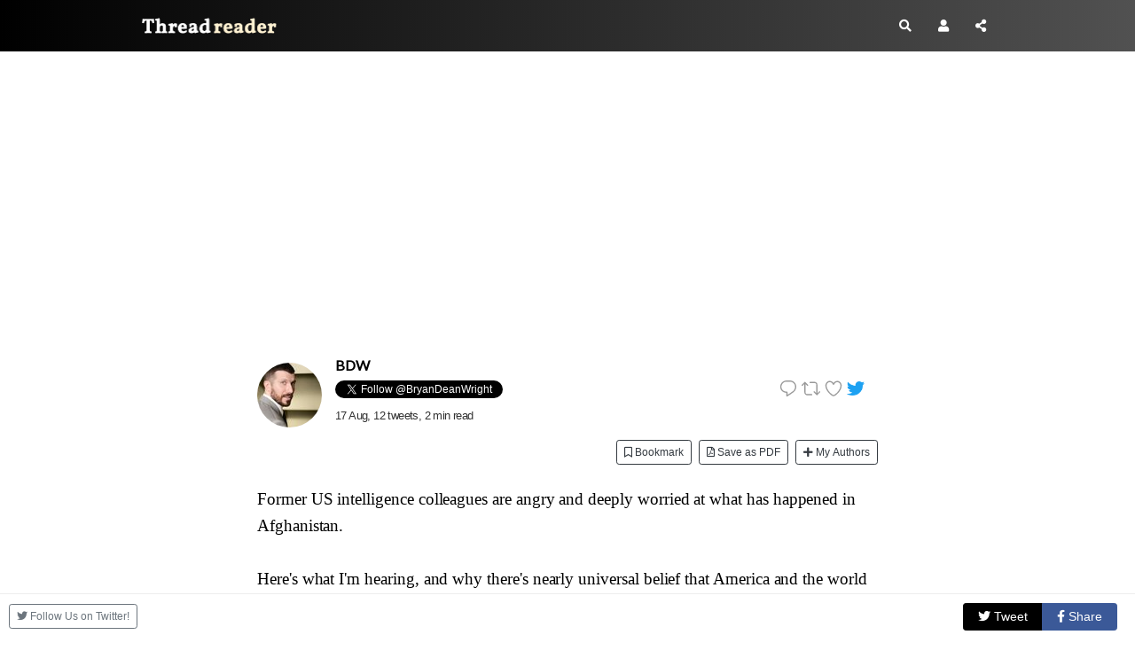

--- FILE ---
content_type: text/html
request_url: https://threadreaderapp.com/thread/1427665790124363785.html
body_size: 13811
content:
<!DOCTYPE html>
<html>
  <head>
    <meta name="csrf-param" content="authenticity_token" />
<meta name="csrf-token" content="OdiIJ4gkuwB6K5/pYg9mWmCtn5xZg5PAq4iCLZZgqaxkvs1AtSyUonHR9t9omeC6QXmwKkUPYbGRSWtc0ljGcw==" />
    <meta http-equiv="Content-Type" content="text/html; charset=UTF-8">
    <meta name="viewport" content="width=device-width, initial-scale=1, shrink-to-fit=no">
    <meta http-equiv="Content-Security-Policy" content="upgrade-insecure-requests">
    <meta name="theme-color" content="#575553">
    <link rel="apple-touch-icon" sizes="180x180" href="/apple-touch-icon.png">
    <link rel="icon" type="image/png" sizes="32x32" href="/favicon-32x32.png">
    <link rel="icon" type="image/png" sizes="192x192" href="/android-chrome-192x192.png">
    <link rel="icon" type="image/png" sizes="16x16" href="/favicon-16x16.png">
    <link rel="mask-icon" href="/safari-pinned-tab.svg" color="#575553">
    <meta name="apple-mobile-web-app-capable" content="yes">
    <link rel="manifest" href="/manifest.json">

    <title>Thread by @BryanDeanWright on Thread Reader App – Thread Reader App</title>
<meta name="description" content="Thread by @BryanDeanWright: Former US intelligence colleagues are angry and deeply worried at what has happened in Afghanistan. Here&#39;s what I&#39;m hearing, and why there&#39;s nearly universal belief that America and the ...…">
<meta name="keywords" content="twitter, twitter thread, unroll, threadreader, threads">
<meta property="og:title" content="Thread by @BryanDeanWright on Thread Reader App">
<meta property="og:image" content="https://threadreaderapp.com/images/screenshots/thread/1427665790124363785.jpg">
<meta property="og:description" content="Thread by @BryanDeanWright: Former US intelligence colleagues are angry and deeply worried at what has happened in Afghanistan. Here&#39;s what I&#39;m hearing, and why there&#39;s nearly universal belief that America and the ...…">
<meta name="twitter:card" content="photo">
<meta name="twitter:description" content="Thread by @BryanDeanWright: Former US intelligence colleagues are angry and deeply worried at what has happened in Afghanistan. Here&#39;s what I&#39;m hearing, and why there&#39;s nearly universal belief that America and the ...…">
<meta name="twitter:creator" content="@BryanDeanWright">
<meta name="twitter:image" content="https://threadreaderapp.com/images/screenshots/thread/1427665790124363785.jpg">
<meta name="twitter:title" content="Thread by @BryanDeanWright on Thread Reader App">
    <link rel="stylesheet" href="https://cdnjs.cloudflare.com/ajax/libs/font-awesome/5.14.0/css/all.min.css" integrity="sha512-1PKOgIY59xJ8Co8+NE6FZ+LOAZKjy+KY8iq0G4B3CyeY6wYHN3yt9PW0XpSriVlkMXe40PTKnXrLnZ9+fkDaog==" crossorigin="anonymous" />
    <link rel="stylesheet" href="https://cdnjs.cloudflare.com/ajax/libs/twitter-bootstrap/4.2.1/css/bootstrap.min.css" integrity="sha512-c8AIFmn4e0WZnaTOCXTOLzR+uIrTELY9AeIuUq6ODGaO619BjqG2rhiv/y6dIdmM7ba+CpzMRkkztMPXfVBm9g==" crossorigin="anonymous" />
    <link href="https://fonts.googleapis.com/css?family=Lato|Sanchez:400italic,400|Abhaya+Libre" rel="stylesheet">
    <link rel="stylesheet" media="all" href="/assets/application-e6250e768b29b306e1036d5b922a87ebb24de1f7ab28054880c44181f9751e01.css" data-turbolinks-track="reload" />
    
  <link rel="stylesheet" media="screen" href="/assets/components/loading-4d00727d71e1da9d3c71e41fc14ba962c448080ad5f92bb408782958800fc6a7.css" />

    <script type="2871c2f37a07341054670677-text/javascript">
;!function(e){var n=!1;if("function"==typeof define&&define.amd&&(define(e),n=!0),"object"==typeof exports&&(module.exports=e(),n=!0),!n){var o=window.Cookies,t=window.Cookies=e();t.noConflict=function(){return window.Cookies=o,t}}}(function(){function e(){for(var e=0,n={};e<arguments.length;e++){var o=arguments[e];for(var t in o)n[t]=o[t]}return n}function n(o){function t(n,r,i){var c;if("undefined"!=typeof document){if(arguments.length>1){if("number"==typeof(i=e({path:"/"},t.defaults,i)).expires){var a=new Date;a.setMilliseconds(a.getMilliseconds()+864e5*i.expires),i.expires=a}i.expires=i.expires?i.expires.toUTCString():"";try{c=JSON.stringify(r),/^[\{\[]/.test(c)&&(r=c)}catch(e){}r=o.write?o.write(r,n):encodeURIComponent(String(r)).replace(/%(23|24|26|2B|3A|3C|3E|3D|2F|3F|40|5B|5D|5E|60|7B|7D|7C)/g,decodeURIComponent),n=(n=(n=encodeURIComponent(String(n))).replace(/%(23|24|26|2B|5E|60|7C)/g,decodeURIComponent)).replace(/[\(\)]/g,escape);var s="";for(var f in i)i[f]&&(s+="; "+f,!0!==i[f]&&(s+="="+i[f]));return document.cookie=n+"="+r+s}n||(c={});for(var p=document.cookie?document.cookie.split("; "):[],d=/(%[0-9A-Z]{2})+/g,u=0;u<p.length;u++){var l=p[u].split("="),C=l.slice(1).join("=");this.json||'"'!==C.charAt(0)||(C=C.slice(1,-1));try{var g=l[0].replace(d,decodeURIComponent);if(C=o.read?o.read(C,g):o(C,g)||C.replace(d,decodeURIComponent),this.json)try{C=JSON.parse(C)}catch(e){}if(n===g){c=C;break}n||(c[g]=C)}catch(e){}}return c}}return t.set=t,t.get=function(e){return t.call(t,e)},t.getJSON=function(){return t.apply({json:!0},[].slice.call(arguments))},t.defaults={},t.remove=function(n,o){t(n,"",e(o,{expires:-1}))},t.withConverter=n,t}return n(function(){})});
      var google_analytics = "UA-104569155-1";
      var google_ad_client = "ca-pub-3755072543989337"
      try {isPremium = Cookies.get('is_premium') > Date.now()/1000} catch(e) {isPremium = false}
      var showAds = !isPremium && true;
      if (showAds) {
        var adsbygoogle = window.adsbygoogle || [];
        adsbygoogle.push({
            google_ad_client: google_ad_client,
            enable_page_level_ads: true
        })
      }

      function ads() {
        const numAds = document.querySelectorAll('ins[style*="display:block”]').length
        console.log('numAds', numAds)
        const adsbygoogle = window.adsbygoogle || []
        for (let i = 0; i < numAds; ++i) {
            adsbygoogle.push({})
        }
      }
    </script>
    <script src="/packs/js/application-b88652fe137ddf73aa85.js" async="async" type="2871c2f37a07341054670677-text/javascript"></script>  
  </head>
  <body>
  <script type="2871c2f37a07341054670677-text/javascript">
    if (window.localStorage.theme) {document.body.classList.add(window.localStorage.theme)}
    </script>
    
<nav class="navbar navbar-expand">
	<div class="container">
		<a class="navbar-brand" href="/">
			Thread Reader
		</a>
		<ul class="navbar-nav ml-auto">
			<li class="nav-item">
				<a class="nav-link p-2 gaClickEvent" href="/search" data-category="header-search-button" data-action="search-on-header" data-label="new-header">
					<i class="fas fa-search"></i>
				</a>
			</li>
			<li class="nav-item">
				<a class="nav-link p-2" href="/account">
					<i class="fas fa-user"></i>
				</a>
			</li>
			<li class="nav-item">
			  <a class="nav-link p-2 gaClickEvent share-button" data-category="new-header-share-button" data-action="new-share-on-header" data-label="new-header"><i class="fas fa-share-alt"></i>
				</a>
			</li>
		</ul>
	</div>
</nav>


<script type="2871c2f37a07341054670677-text/javascript">
const shareButton = document.querySelector('.share-button');

shareButton.addEventListener('click', event => {
  if (navigator.share) { 
   navigator.share({
      title: document.title, 
      text: window.location.href, 
      url: window.location.href
    }).then(() => {
      console.log('Thanks for sharing!');
    })
    .catch(console.error);
    } else {
        document.querySelector('#share_this').classList.add('open');
    }
});

</script>


<div id="share_this" class="overlay-no-js">
	<div class="popup">
		<h2>Share this page!</h2>
		<button class="close" onclick="if (!window.__cfRLUnblockHandlers) return false; document.querySelector('#share_this').classList.remove('open')" data-cf-modified-2871c2f37a07341054670677-="">&times;</button>
		<div class="content">
      
	<div class="text-center">
		<div class="btn-group" role="group" aria-label="Share">
    <a class="btn btn-outline-primary share-twitter gaClickEvent" target="_blank"  href="https://twitter.com/intent/tweet?text=Thread+by+%40BryanDeanWright+on+Thread+Reader+App&url=https%3A%2F%2Fthreadreaderapp.com%2Fthread%2F1427665790124363785.html" 
data-category="sharebuttons" data-action="share-on-twitter" data-label=""><i class="fab fa-twitter"></i> <span class="txt">Tweet</span></a>
    <a class="btn btn-outline-primary share-fb  gaClickEvent" target="_blank"  href="https://www.facebook.com/sharer/sharer.php?u=https%3A%2F%2Fthreadreaderapp.com%2Fthread%2F1427665790124363785.html"
data-category="sharebuttons" data-action="share-on-facebook" data-label=""><i class="fab fa-facebook-f"></i> <span class="txt">Share</span></a>
    <a class="btn btn-outline-primary share-email gaClickEvent"   href="mailto:?subject=Thread+by+%40BryanDeanWright+on+Thread+Reader+App&body=Thread+by+%40BryanDeanWright%3A+Former+US+intelligence+colleagues+are+angry+and+deeply+worried+at+what+has+happened+in+Afghanistan.+Here%27s+what+I%27m+hearing%2C+and+why+there%27s+nearly+universal+belief+that+America+and+the+...%E2%80%A6%0A%0Ahttps%3A%2F%2Fthreadreaderapp.com%2Fthread%2F1427665790124363785.html"
data-category="sharebuttons" data-action="share-by-email" data-label=""><i class="far fa-envelope"></i> <span class="txt">Email</span></a>
</div>

	</div>

		</div>
    <div class="border-top text-right pt-3 mt-4">
      <button class="btn btn-secondary mr-4" onclick="if (!window.__cfRLUnblockHandlers) return false; document.querySelector('#share_this').classList.remove('open')" data-cf-modified-2871c2f37a07341054670677-="">Close</button>
    </div>
	</div>
</div>


<div class="hide-mobile">
  <div class="container top-ad pb-4">
  <div class="row">
    <div class="col-12 text-center">
      <ins class="adsbygoogle"
          style="display:block"
          data-ad-client="ca-pub-3755072543989337"
          data-ad-slot="5339396365"
          data-ad-format="auto"
          data-full-width-responsive="true"></ins>
    </div>
  </div>
</div>

</div>

<div class="container narrow pb-5">
  <div class="row">
    <div class="col-12 hide-mentions" data-controller="mentions" >
      <div class="text-right small"><span data-controller="stats" data-tweet="1427665790124363785" id="viewcount"></span></div>
      <div class="mb-2 d-flex align-items-center">
  <div>
    <img class="mx-auto rounded-circle" src="https://pbs.twimg.com/profile_images/691456737166041088/r1c59Mlg_bigger.jpg" alt="BDW Profile picture" data-controller="twitter-profile" data-twtrid="4787411118" data-action="error->twitter-profile#error" >
  </div>
  <div class="flex-grow-1" style="overflow:hidden">
    <div class="col-12" >
      <h4 class="twitter_name"><a href="/user/BryanDeanWright">BDW</a></h4>
      <div class="d-flex align-items-center justify-content-between">
         <div class="screenName mt-2 tw-follow">
          <a class="twitter-follow-button" data-show-count="true" href="//twitter.com/BryanDeanWright">Follow @BryanDeanWright</a>
         </div>
        <div class="web-intent">
          <span class="d-none d-sm-inline-block">
  <a href="https://twitter.com/intent/tweet?in_reply_to=1427665790124363785">
    <svg viewBox="0 0 24 24"class="retweet">
      <g>
        <path d="M14.046 2.242l-4.148-.01h-.002c-4.374 0-7.8 3.427-7.8 7.802 0 4.098 3.186 7.206 7.465 7.37v3.828c0 .108.044.286.12.403.142.225.384.347.632.347.138 0 .277-.038.402-.118.264-.168 6.473-4.14 8.088-5.506 1.902-1.61 3.04-3.97 3.043-6.312v-.017c-.006-4.367-3.43-7.787-7.8-7.788zm3.787 12.972c-1.134.96-4.862 3.405-6.772 4.643V16.67c0-.414-.335-.75-.75-.75h-.396c-3.66 0-6.318-2.476-6.318-5.886 0-3.534 2.768-6.302 6.3-6.302l4.147.01h.002c3.532 0 6.3 2.766 6.302 6.296-.003 1.91-.942 3.844-2.514 5.176z"></path>
      </g>
    </svg>
  </a>
  <a href="https://twitter.com/intent/retweet?tweet_id=1427665790124363785" title="retweet on twitter">
    <svg viewBox="0 0 24 24"class="retweet">
      <g>
        <path d="M23.77 15.67c-.292-.293-.767-.293-1.06 0l-2.22 2.22V7.65c0-2.068-1.683-3.75-3.75-3.75h-5.85c-.414 0-.75.336-.75.75s.336.75.75.75h5.85c1.24 0 2.25 1.01 2.25 2.25v10.24l-2.22-2.22c-.293-.293-.768-.293-1.06 0s-.294.768 0 1.06l3.5 3.5c.145.147.337.22.53.22s.383-.072.53-.22l3.5-3.5c.294-.292.294-.767 0-1.06zm-10.66 3.28H7.26c-1.24 0-2.25-1.01-2.25-2.25V6.46l2.22 2.22c.148.147.34.22.532.22s.384-.073.53-.22c.293-.293.293-.768 0-1.06l-3.5-3.5c-.293-.294-.768-.294-1.06 0l-3.5 3.5c-.294.292-.294.767 0 1.06s.767.293 1.06 0l2.22-2.22V16.7c0 2.068 1.683 3.75 3.75 3.75h5.85c.414 0 .75-.336.75-.75s-.337-.75-.75-.75z"></path>
      </g>
    </svg>
  </a>
  <a href="https://twitter.com/intent/like?tweet_id=1427665790124363785" title="like on twitter">
    <svg viewBox="0 0 24 24"class="retweet">
      <g>
        <path d="M12 21.638h-.014C9.403 21.59 1.95 14.856 1.95 8.478c0-3.064 2.525-5.754 5.403-5.754 2.29 0 3.83 1.58 4.646 2.73.814-1.148 2.354-2.73 4.645-2.73 2.88 0 5.404 2.69 5.404 5.755 0 6.376-7.454 13.11-10.037 13.157H12zM7.354 4.225c-2.08 0-3.903 1.988-3.903 4.255 0 5.74 7.034 11.596 8.55 11.658 1.518-.062 8.55-5.917 8.55-11.658 0-2.267-1.823-4.255-3.903-4.255-2.528 0-3.94 2.936-3.952 2.965-.23.562-1.156.562-1.387 0-.014-.03-1.425-2.965-3.954-2.965z"></path>
      </g>
    </svg>
  </a>
  <a href="https://twitter.com/BryanDeanWright/status/1427665790124363785" target="_blank" title="read on twitter">
  <img src="/assets/Twitter_Logo_Blue.png" alt="Twitter logo" width="20px" >
  </a>
</span>

        </div>
      </div>
       
        <div class="thread-info"><a href="https://twitter.com/BryanDeanWright/status/1427665790124363785" class="time"data-time="1629217023"title="Read on Twitter" target="_blank">17 Aug</a>,
          12 tweets, 2 min read 
        </div>

    </div>
  </div>
</div>        <div class="row mb-4">
    <div class="col-12 d-flex justify-content-end">
        <form method="post"action="/account/readLater/1427665790124363785" class="gaClickEvent pr-2"data-category="threadbuttons"data-action="read-later"data-label="top"><button type="submit"class="btn btn-outline-dark btn-xsm button-read-later"><i class="far fa-bookmark"></i> Bookmark </button></form>
        <form method="post"action="/account/archive/1427665790124363785" class="gaClickEvent pr-2"data-category="threadbuttons"data-action="archive"data-label="top"><button type="submit"class="btn btn-outline-dark btn-xsm"><i class="far fa-file-pdf"></i> Save as PDF </button></form>
        <button onclick="if (!window.__cfRLUnblockHandlers) return false; document.querySelector('#my_authors').classList.add('open')" class="btn btn-outline-dark btn-xsm gaClickEvent" tabindex="0" data-toggle="popover" data-popover-content="#a1" data-placement="top" data-category="threadbuttons" data-action="my-authors" data-label="above-thread" data-original-title="" title="" data-cf-modified-2871c2f37a07341054670677-=""><i class="fas fa-plus"></i> My Authors</button>
    </div>
  </div>
      <div id="tweet_1" class="content-tweet allow-preview" data-controller="thread" data-action="click->thread#showTweet" data-screenname="BryanDeanWright" data-tweet="1427665790124363785" dir="auto">
        Former US intelligence colleagues are angry and deeply worried at what has happened in Afghanistan.<br />
<br />
Here's what I'm hearing, and why there's nearly universal belief that America and the world are in for one of the most dangerous, unpredictable times in modern history.<br />
<br />
1/12
        <sup class="tw-permalink"><i class="fas fa-link"></i></sup>
      </div>
      <div id="tweet_2" class="content-tweet allow-preview" data-controller="thread" data-action="click->thread#showTweet" data-screenname="BryanDeanWright" data-tweet="1427665791634313227" dir="auto">
        Afghanistan has shown the world -- enemies &amp; allies alike -- that our military &amp; intel assets are largely irrelevant because we can't deploy them successfully.<br />
<br />
The blame lays at the feet of multiple Presidents. The Generals. The Spies. The Congress.<br />
<br />
America's Elites are trash.
        <sup class="tw-permalink"><i class="fas fa-link"></i></sup>
      </div>
      <div id="tweet_3" class="content-tweet allow-preview" data-controller="thread" data-action="click->thread#showTweet" data-screenname="BryanDeanWright" data-tweet="1427665793064525828" dir="auto">
        China knows it.<br />
<br />
They will become emboldened, covertly &amp; overtly. War over Taiwan and contested islands in the S. China Sea and E. China Sea is now more likely.<br />
<br />
Russia will consider similar covert &amp; overt moves, focused on Crimea, &amp; former Soviet satellites.
        <sup class="tw-permalink"><i class="fas fa-link"></i></sup>
      </div>
      <div id="tweet_4" class="content-tweet allow-preview" data-controller="thread" data-action="click->thread#showTweet" data-screenname="BryanDeanWright" data-tweet="1427665794402557960" dir="auto">
        The fear is that China &amp; Russia will act in concert.<br />
<br />
Why? America was whipped by a tiny rebel force and couldn't even retreat properly.<br />
<br />
Meanwhile, the American people are angry, COVID weary, &amp; divided.<br />
<br />
If there were ever a time to push American hegemony aside, this is it.
        <sup class="tw-permalink"><i class="fas fa-link"></i></sup>
      </div>
      <div id="tweet_5" class="content-tweet allow-preview" data-controller="thread" data-action="click->thread#showTweet" data-screenname="BryanDeanWright" data-tweet="1427665795899957248" dir="auto">
        If Cold War III grows hot, America will need to quickly build up &amp; work with foreign counterparts.<br />
<br />
But who will trust America after Afghanistan?<br />
<br />
Who believes we have the leadership to use our military might well?<br />
<br />
Who will trust us when we say "We Will Stand With You"?
        <sup class="tw-permalink"><i class="fas fa-link"></i></sup>
      </div>
      <div id="tweet_6" class="content-tweet allow-preview" data-controller="thread" data-action="click->thread#showTweet" data-screenname="BryanDeanWright" data-tweet="1427665797263106050" dir="auto">
        Beyond China/Russia, others will take gambles too.<br />
<br />
Terror orgs like al-Qa'ida &amp; ISIS are degraded but not dead. Their ideology is very much alive.<br />
<br />
Iran's Hizballah -- with terror cells throughout the US -- may see an opening to create chaos too.
        <sup class="tw-permalink"><i class="fas fa-link"></i></sup>
      </div>
      <div id="tweet_7" class="content-tweet allow-preview" data-controller="thread" data-action="click->thread#showTweet" data-screenname="BryanDeanWright" data-tweet="1427665798533943296" dir="auto">
        Meanwhile, the disaster inside Afghanistan is only just beginning.<br />
<br />
The Taliban will launch a terror campaign against American collaborators. The pictures will shock the conscience of the world, further degrading American moral authority.<br />
<br />
Biden &amp; Co will struggle to respond.
        <sup class="tw-permalink"><i class="fas fa-link"></i></sup>
      </div>
      <div id="tweet_8" class="content-tweet allow-preview" data-controller="thread" data-action="click->thread#showTweet" data-screenname="BryanDeanWright" data-tweet="1427665799850905600" dir="auto">
        There's also the nightmare of tactical weaponry now awash in Afghanistan, in the hands of the Taliban and -- soon -- on the global black market.<br />
<br />
These arms will fuel chaos around the world for decades.<br />
<br />
The Pentagon has no idea where this stuff is and no plans to destroy it.
        <sup class="tw-permalink"><i class="fas fa-link"></i></sup>
      </div>
      <div id="tweet_9" class="content-tweet allow-preview" data-controller="thread" data-action="click->thread#showTweet" data-screenname="BryanDeanWright" data-tweet="1427665801868451847" dir="auto">
        Finally, if Afghani refugees pour into the US, there are profound implications for security, culture, the economy, &amp; politics.<br />
<br />
Are they properly vetted?<br />
Do they hold Western / tolerant values re: women, gays?<br />
Do they bring skills / education?<br />
Which party will they support?
        <sup class="tw-permalink"><i class="fas fa-link"></i></sup>
      </div>
      <div id="tweet_10" class="content-tweet allow-preview" data-controller="thread" data-action="click->thread#showTweet" data-screenname="BryanDeanWright" data-tweet="1427665803625877515" dir="auto">
        The existential problem is that America needs good leadership to right its ship but there is none.<br />
<br />
Our federal bench is weak.<br />
<br />
Biden is a corrupt old man. Impeachment is a long shot; VP Harris is an unpopular paperweight. The Legislature is a feckless cabal of empty suits.
        <sup class="tw-permalink"><i class="fas fa-link"></i></sup>
      </div>
      <div id="tweet_11" class="content-tweet allow-preview" data-controller="thread" data-action="click->thread#showTweet" data-screenname="BryanDeanWright" data-tweet="1427665805144121347" dir="auto">
        Leadership could come from a state Governor, it's true, but not soon enough.<br />
<br />
The above threats by China, Russia, &amp; Co will metastasize well before the 2024 elections, and even a heroic new President will need years to clean things up.<br />
<br />
Again, our enemies and allies know this.
        <sup class="tw-permalink"><i class="fas fa-link"></i></sup>
      </div>
      <div id="tweet_12" class="content-tweet allow-preview" data-controller="thread" data-action="click->thread#showTweet" data-screenname="BryanDeanWright" data-tweet="1427665806528221185" dir="auto">
        Upshot: There is fear and outrage streaming through former intel officers over the Afghanistan debacle.<br />
<br />
America is rudderless. And the world now knows it.<br />
<br />
Grave dangers lie ahead, some predictable, others unimaginable.<br />
<br />
Keep your loved ones tight. Pray. And vote for change.
        <sup class="tw-permalink"><i class="fas fa-link"></i></sup>
      </div>
      <p class="text-center">• • •</p>
      <div class="text-center">
        <span class="small">
          Missing some Tweet in this thread? You can try to
            <a id='force-click' href='#' class="gaClickEvent" data-category="refresh" data-action="1427665790124363785">force a refresh</a>
        </span>

      </div>
    　<div class="text-center">
        <div class="btn-group" role="group" aria-label="Share">
    <a class="btn btn-outline-primary share-twitter gaClickEvent" target="_blank"  href="https://twitter.com/intent/tweet?text=Thread+by+%40BryanDeanWright+on+Thread+Reader+App&url=https%3A%2F%2Fthreadreaderapp.com%2Fthread%2F1427665790124363785.html" 
data-category="sharebuttons" data-action="share-on-twitter" data-label=""><i class="fab fa-twitter"></i> <span class="txt">Tweet</span></a>
    <a class="btn btn-outline-primary share-fb  gaClickEvent" target="_blank"  href="https://www.facebook.com/sharer/sharer.php?u=https%3A%2F%2Fthreadreaderapp.com%2Fthread%2F1427665790124363785.html"
data-category="sharebuttons" data-action="share-on-facebook" data-label=""><i class="fab fa-facebook-f"></i> <span class="txt">Share</span></a>
    <a class="btn btn-outline-primary share-email gaClickEvent"   href="mailto:?subject=Thread+by+%40BryanDeanWright+on+Thread+Reader+App&body=Thread+by+%40BryanDeanWright%3A+Former+US+intelligence+colleagues+are+angry+and+deeply+worried+at+what+has+happened+in+Afghanistan.+Here%27s+what+I%27m+hearing%2C+and+why+there%27s+nearly+universal+belief+that+America+and+the+...%E2%80%A6%0A%0Ahttps%3A%2F%2Fthreadreaderapp.com%2Fthread%2F1427665790124363785.html"
data-category="sharebuttons" data-action="share-by-email" data-label=""><i class="far fa-envelope"></i> <span class="txt">Email</span></a>
</div>

      </div>
    </div>
  </div>
</div>
<div class="container pb-5">
  <div class="row">
    <div class="col-12">
        <div class="row mt-4 mb-4">
    <div class="col-12 col-md-6 mb-2">
      <div class="card">
        <div class="card-body author-promo">
          <p class="mb-2 text-truncate">
            <strong>
              <i class="fas fa-bolt"></i>
              Keep Current with
              <a href="/user/BryanDeanWright">BDW</a>
              </a>
            </strong>
          </p>
          <div class="d-flex  align-items-center mb-4">
            <img class="mx-auto rounded-circle" src="https://pbs.twimg.com/profile_images/691456737166041088/r1c59Mlg_bigger.jpg" alt="BDW Profile picture" data-controller="twitter-profile" data-twtrid="4787411118" data-action="error->twitter-profile#error" >
            <p class="mb-0 ml-2">Stay in touch and get notified when new unrolls are available from this author!</p>
          </div>
          <form method="post" action="/account/subscribe/BryanDeanWright" class="text-center gaClickEvent" data-category="threadbuttons" data-action="subscribe" data-label="below-thread">
            <button type="submit" class="btn btn-secondary btn-sm">
              <i class="fas fa-plus"></i>
              Add to "My Authors"
            </button>
            <a href="/user/BryanDeanWright" class="btn btn-secondary btn-sm">
              <i class="far fa-user"></i>
              Read all threads</a>
          </form>
        </div>
      </div>
    </div>
    <div class="col-12 col-md-6">
      <div class="card">
        <div class="card-body">
          <p class="mb-2">
            <strong>
              <i class="fas fa-ban"></i>
              This Thread may be Removed Anytime!</strong>
          </p>
          <div class="d-flex  align-items-center mb-4">
            <img alt="PDF" height="73" src="/assets/icon-pdf-ceb3626bf7a8daddf0ed92c9f804942d567013f5556e880d9c5e2c234ebe021d.png" />
            <p class="mb-0 ml-2">Twitter may remove this content at anytime! Save it as PDF for later use!</p>
          </div>
          <form method="post" id="account-archive" action="/account/archive/1427665790124363785" class="text-center gaClickEvent" data-category="threadbuttons" data-action="archive" data-label="below-thread">
            <button type="submit" class="btn btn-secondary btn-sm">
              <i class="far fa-file-pdf"></i>
              Save this thread as PDF
            </button>
          </form>
        </div>
      </div>
    </div>
  </div>
      
  <div class="container">
    <div class="t-section promo">
      <div class="row">
        <div class="col-12">
          
        <h1 class="separator list-content-header">Try unrolling a thread yourself!</h1>

          <div class="row vertical-align">
            <div class="col-12 col-md-6 mb-4">
              <div class="card">
                <div class="card-body">
                  <img width="100%" alt="how to unroll video" src="/assets/how-to-unroll-andrew-chen-21b44f62f86e3a433de2d0894f6d0efb570d4b6eaf7ebdc3738bf3eacbc5862e.gif" /> 
                </div>
              </div>
            </div>
            <div class="col-12 col-md-6 mb-4">
              <ol style="padding-left:1.5rem">
                <li>Follow <a href="https://twitter.com/threadreaderapp" target="_blank" class="gaClickEvent" data-category="how-to" data-action="follow-tra" data-label="home-page">@ThreadReaderApp</a> to mention us!</a></p>
                <li>From a Twitter thread mention us with a keyword "unroll"
              </ol>
              <code class="code">@threadreaderapp unroll</code></p>
              <p><a href="https://twitter.com/threadreaderapp/status/1054877865362112513" target="_blank" class="gaClickEvent" data-category="how-to" data-action="practice">Practice here</a> first or read more on our <a href="/help">help page</a>!</p>
            </div>
          </div>
        </div>
      </div>
    </div>
  </div>
    </div>
  </div>
    <div class="row">
      <div class="col-12">
        <h1 class="separator list-content-header">More from @BryanDeanWright</h1>
      </div>
      <div class="col-12 col-md-6 col-lg-4" onclick="if (!window.__cfRLUnblockHandlers) return false; location.href='/thread/1436161416008908801.html'" data-cf-modified-2871c2f37a07341054670677-="">
    <div class="thread-card">
      
      <div class="box-user">
        <div class="mb-2 d-flex align-items-center">
  <div>
    <img class="mx-auto rounded-circle" src="https://pbs.twimg.com/profile_images/691456737166041088/r1c59Mlg_bigger.jpg" alt="BDW Profile picture" data-controller="twitter-profile" data-twtrid="4787411118" data-action="error->twitter-profile#error" >
  </div>
  <div class="flex-grow-1" style="overflow:hidden">
    <div class="col-12" >
      <h4 class="twitter_name"><a href="/user/BryanDeanWright">BDW</a></h4>
      <div class="d-flex align-items-center justify-content-between">
          <small class="twitter_screen_name"><a href="/user/BryanDeanWright">@BryanDeanWright</a></small>
      </div>
       
    </div>
  </div>
</div>
      </div>
      <span class="time" data-time="1631242538">10 Sep</span>
      <div class="card-tweets" dir="auto">
          <div class="content-tweet">Biden’s approval numbers are in the crapper.<br />
<br />
He polls best on COVID, esp w/ women.<br />
<br />
Today was about riling up that base, making unvaccinated Americans the foil.<br />
<br />
It’s esp timed to help Newsom. If they lose CA, they lose the Senate (Feinstein).<br />
<br />
This ain’t about public health. <span class="entity-embed"><span class="twitter-player"><blockquote class="twitter-tweet" data-conversation="none" data-align="center" data-dnt="true"><a href="https://twitter.com/The_Old_DC/status/1436144765821599787">https://twitter.com/The_Old_DC/status/1436144765821599787</a></blockquote></span></span></div>
          <div class="content-tweet">The Biden Regime knows they’re going to make life miserable for the unvaccinated.<br />
<br />
And that’s largely the working poor &amp; minorities.<br />
<br />
The Regime doesn’t care. They’re gambling those voters — part of the Dem base — will come back.<br />
<br />
Expect more White Man Bad rhetoric to do it. <span class="entity-image"><a href="https://pbs.twimg.com/media/E-5FN5qVQAwvc5n.jpg" target="_blank"><img alt="" src="/images/1px.png" data-src="https://pbs.twimg.com/media/E-5FN5qVQAwvc5n.jpg"></a></span></div>
          <div class="content-tweet">The Regime also knows COVID is endemic — it’s here permanently.<br />
<br />
That sounds scary.<br />
<br />
But they know that while this virus is serious, it isn’t Smallpox. And could emphasize that. But they don’t. And won’t.<br />
<br />
They need fear. <span class="entity-image"><a href="https://pbs.twimg.com/media/E-5FO4gVQAw9TyY.jpg" target="_blank"><img alt="" src="/images/1px.png" data-src="https://pbs.twimg.com/media/E-5FO4gVQAw9TyY.jpg"></a></span></div>
      </div>
      <a class="tweet-url btn btn-outline-secondary" href="/thread/1436161416008908801.html">Read 7 tweets</a>
    </div>
</div>
<div class="col-12 col-md-6 col-lg-4" onclick="if (!window.__cfRLUnblockHandlers) return false; location.href='/thread/1433110424438784003.html'" data-cf-modified-2871c2f37a07341054670677-="">
    <div class="thread-card">
      
      <div class="box-user">
        <div class="mb-2 d-flex align-items-center">
  <div>
    <img class="mx-auto rounded-circle" src="https://pbs.twimg.com/profile_images/691456737166041088/r1c59Mlg_bigger.jpg" alt="BDW Profile picture" data-controller="twitter-profile" data-twtrid="4787411118" data-action="error->twitter-profile#error" >
  </div>
  <div class="flex-grow-1" style="overflow:hidden">
    <div class="col-12" >
      <h4 class="twitter_name"><a href="/user/BryanDeanWright">BDW</a></h4>
      <div class="d-flex align-items-center justify-content-between">
          <small class="twitter_screen_name"><a href="/user/BryanDeanWright">@BryanDeanWright</a></small>
      </div>
       
    </div>
  </div>
</div>
      </div>
      <span class="time" data-time="1630515125"> 1 Sep</span>
      <div class="card-tweets" dir="auto">
          <div class="content-tweet">If America seems upside down, remember who’s in the White House and their base of supporters.<br />
<br />
Many of them are mentally ill.<br />
<br />
A thread:<br />
<br />
<a class="entity-url" data-preview="true" href="https://freebeacon.com/politics/white-libs-mental-health/">freebeacon.com/politics/white…</a></div>
          <div class="content-tweet">If you’ve never seen this data, it’s remarkable. And horrifying.<br />
<br />
Example: White liberals — especially the “very liberal” — suffer the most mental illness of any political group in America. <span class="entity-image"><a href="https://pbs.twimg.com/media/E-NuWnjVEAAmquO.jpg" target="_blank"><img alt="" src="/images/1px.png" data-src="https://pbs.twimg.com/media/E-NuWnjVEAAmquO.jpg"></a></span></div>
          <div class="content-tweet">Another alarming fact: Young white liberals have the greatest amounts of mental illness compared to other age / political groups. <span class="entity-image"><a href="https://pbs.twimg.com/media/E-NuYZeVIAodl4q.jpg" target="_blank"><img alt="" src="/images/1px.png" data-src="https://pbs.twimg.com/media/E-NuYZeVIAodl4q.jpg"></a></span></div>
      </div>
      <a class="tweet-url btn btn-outline-secondary" href="/thread/1433110424438784003.html">Read 8 tweets</a>
    </div>
</div>
<div class="col-12 col-md-6 col-lg-4" onclick="if (!window.__cfRLUnblockHandlers) return false; location.href='/thread/1430899196467376135.html'" data-cf-modified-2871c2f37a07341054670677-="">
    <div class="thread-card">
      
      <div class="box-user">
        <div class="mb-2 d-flex align-items-center">
  <div>
    <img class="mx-auto rounded-circle" src="https://pbs.twimg.com/profile_images/691456737166041088/r1c59Mlg_bigger.jpg" alt="BDW Profile picture" data-controller="twitter-profile" data-twtrid="4787411118" data-action="error->twitter-profile#error" >
  </div>
  <div class="flex-grow-1" style="overflow:hidden">
    <div class="col-12" >
      <h4 class="twitter_name"><a href="/user/BryanDeanWright">BDW</a></h4>
      <div class="d-flex align-items-center justify-content-between">
          <small class="twitter_screen_name"><a href="/user/BryanDeanWright">@BryanDeanWright</a></small>
      </div>
       
    </div>
  </div>
</div>
      </div>
      <span class="time" data-time="1629987927">26 Aug</span>
      <div class="card-tweets" dir="auto">
          <div class="content-tweet">Important COVID News from Israel:<br />
<br />
Natural immunity from a previous COVID infection is “longer lasting and stronger” than two-dose Pfizer vaccine-induced immunity.<br />
<br />
(Source: <a class="entity-url" data-preview="true" href="https://bit.ly/3mEew2m">bit.ly/3mEew2m</a>) <span class="entity-image"><a href="https://pbs.twimg.com/media/E9uTO1KVoAYubGR.jpg" target="_blank"><img alt="" src="/images/1px.png" data-src="https://pbs.twimg.com/media/E9uTO1KVoAYubGR.jpg"></a></span></div>
          <div class="content-tweet">Remarkably, those vaccinated with Pfizer shots “were also at a greater risk for COVID-19-related-hospitalizations compared to those that were previously infected.”</div>
          <div class="content-tweet">This Israeli data matches data from the recent NIH-funded study showing “durable and broad immunity” after COVID infection.<br />
<a class="entity-url" data-preview="true" href="https://www.cell.com/cell-reports-medicine/fulltext/S2666-3791(21)00203-2">cell.com/cell-reports-m…</a></div>
      </div>
      <a class="tweet-url btn btn-outline-secondary" href="/thread/1430899196467376135.html">Read 9 tweets</a>
    </div>
</div>
<div class="col-12 col-md-6 col-lg-4" onclick="if (!window.__cfRLUnblockHandlers) return false; location.href='/thread/1425887360084963331.html'" data-cf-modified-2871c2f37a07341054670677-="">
    <div class="thread-card">
      
      <div class="box-user">
        <div class="mb-2 d-flex align-items-center">
  <div>
    <img class="mx-auto rounded-circle" src="https://pbs.twimg.com/profile_images/691456737166041088/r1c59Mlg_bigger.jpg" alt="BDW Profile picture" data-controller="twitter-profile" data-twtrid="4787411118" data-action="error->twitter-profile#error" >
  </div>
  <div class="flex-grow-1" style="overflow:hidden">
    <div class="col-12" >
      <h4 class="twitter_name"><a href="/user/BryanDeanWright">BDW</a></h4>
      <div class="d-flex align-items-center justify-content-between">
          <small class="twitter_screen_name"><a href="/user/BryanDeanWright">@BryanDeanWright</a></small>
      </div>
       
    </div>
  </div>
</div>
      </div>
      <span class="time" data-time="1628793013">12 Aug</span>
      <div class="card-tweets" dir="auto">
          <div class="content-tweet">We're all likely to get COVID -- vaccinated or not -- and the resulting natural immunity is key to getting this pandemic under control.<br />
<br />
These are just a few takeaways from this remarkable, brutally honest, and well-sourced essay.<br />
<br />
Let's break it down.<br />
<br />
<a class="entity-url" data-preview="true" href="https://nymag.com/intelligencer/2021/08/breakthrough-covid-19-cases-may-be-a-bigger-problem.html">nymag.com/intelligencer/…</a></div>
          <div class="content-tweet">Harvard epidemiologist Michael Mina makes the compelling case that we're all going to be exposed to COVID -- regardless of vaccination status. <span class="entity-image"><a href="https://pbs.twimg.com/media/E8m_xPCUYAUJn_m.jpg" target="_blank"><img alt="" src="/images/1px.png" data-src="https://pbs.twimg.com/media/E8m_xPCUYAUJn_m.jpg"></a></span></div>
          <div class="content-tweet">As he reminds us, the vaccines weren't intended to stop transmission of the virus. <br />
<br />
In other words, the "Stop the Spread!" campaign was -- and remains -- a farce. <span class="entity-image"><a href="https://pbs.twimg.com/media/E8m_0KlVgAk_CP5.jpg" target="_blank"><img alt="" src="/images/1px.png" data-src="https://pbs.twimg.com/media/E8m_0KlVgAk_CP5.jpg"></a></span></div>
      </div>
      <a class="tweet-url btn btn-outline-secondary" href="/thread/1425887360084963331.html">Read 11 tweets</a>
    </div>
</div>
<div class="col-12 col-md-6 col-lg-4" onclick="if (!window.__cfRLUnblockHandlers) return false; location.href='/thread/1425209815442264065.html'" data-cf-modified-2871c2f37a07341054670677-="">
    <div class="thread-card">
      
      <div class="box-user">
        <div class="mb-2 d-flex align-items-center">
  <div>
    <img class="mx-auto rounded-circle" src="https://pbs.twimg.com/profile_images/691456737166041088/r1c59Mlg_bigger.jpg" alt="BDW Profile picture" data-controller="twitter-profile" data-twtrid="4787411118" data-action="error->twitter-profile#error" >
  </div>
  <div class="flex-grow-1" style="overflow:hidden">
    <div class="col-12" >
      <h4 class="twitter_name"><a href="/user/BryanDeanWright">BDW</a></h4>
      <div class="d-flex align-items-center justify-content-between">
          <small class="twitter_screen_name"><a href="/user/BryanDeanWright">@BryanDeanWright</a></small>
      </div>
       
    </div>
  </div>
</div>
      </div>
      <span class="time" data-time="1628631473">10 Aug</span>
      <div class="card-tweets" dir="auto">
          <div class="content-tweet">There are 100M+ Americans with natural immunity to COVID -- like me -- that have been left behind in the debate over vaccines.<br />
<br />
Do we need a booster shot? If so, why? When? Which shot? One dose or two? Based on what data?<br />
<br />
Biden &amp; Fauci are marching ahead with utter indifference. <span class="entity-image"><a href="https://pbs.twimg.com/media/E8dcqX1X0AE4Zsg.jpg" target="_blank"><img alt="Image" src="/images/1px.png" data-src="https://pbs.twimg.com/media/E8dcqX1X0AE4Zsg.jpg"></a></span></div>
          <div class="content-tweet">Set aside whether you think those with natural COVID immunity should get vaccinated.<br />
<br />
Here's a small study that says recovered COVID patients only need one shot -- not two -- of the Pfizer vaccine.<br />
<br />
That's important information. For 100M+ Americans!<br />
<br />
<a class="entity-url" data-preview="true" href="https://jamanetwork.com/journals/jamanetworkopen/fullarticle/2782762">jamanetwork.com/journals/jaman…</a></div>
          <div class="content-tweet">Meanwhile, tell us why, <a class="entity-mention" href="https://twitter.com/NIHDirector">@NIHDirector</a>, the 100M+ Americans with natural immunity should get vaccinated when a July 2021 study *you funded* said our immunity is "durable and broad."<br />
<br />
We deserve an answer beyond, "Shut up, stop thinking, and get jabbed."<br />
<a class="entity-url" data-preview="true" href="https://www.cell.com/cell-reports-medicine/fulltext/S2666-3791(21)00203-2">cell.com/cell-reports-m…</a></div>
      </div>
      <a class="tweet-url btn btn-outline-secondary" href="/thread/1425209815442264065.html">Read 4 tweets</a>
    </div>
</div>
<div class="col-12 col-md-6 col-lg-4" onclick="if (!window.__cfRLUnblockHandlers) return false; location.href='/thread/1423052688686653440.html'" data-cf-modified-2871c2f37a07341054670677-="">
    <div class="thread-card">
      
      <div class="box-user">
        <div class="mb-2 d-flex align-items-center">
  <div>
    <img class="mx-auto rounded-circle" src="https://pbs.twimg.com/profile_images/691456737166041088/r1c59Mlg_bigger.jpg" alt="BDW Profile picture" data-controller="twitter-profile" data-twtrid="4787411118" data-action="error->twitter-profile#error" >
  </div>
  <div class="flex-grow-1" style="overflow:hidden">
    <div class="col-12" >
      <h4 class="twitter_name"><a href="/user/BryanDeanWright">BDW</a></h4>
      <div class="d-flex align-items-center justify-content-between">
          <small class="twitter_screen_name"><a href="/user/BryanDeanWright">@BryanDeanWright</a></small>
      </div>
       
    </div>
  </div>
</div>
      </div>
      <span class="time" data-time="1628117174"> 4 Aug</span>
      <div class="card-tweets" dir="auto">
          <div class="content-tweet">COVID vaccine passports and mandates aren’t an academic issue for me.<br />
<br />
They are a matter of life or death, especially if my Govt effectively forces me to take the vaccine or be purged from society.<br />
<br />
Let me explain why. <span class="entity-image"><a href="https://pbs.twimg.com/media/E7-y3nNVkAIwNNG.jpg" target="_blank"><img alt="Image" src="/images/1px.png" data-src="https://pbs.twimg.com/media/E7-y3nNVkAIwNNG.jpg"></a></span></div>
          <div class="content-tweet">Last December, I came down with COVID.<br />
<br />
It was a modest sickness, as science would have forecasted.<br />
<br />
I wasn’t obese, not over 65, and had no other co-morbidities.<br />
<br />
I should have sailed through the sickness without complication. <span class="entity-image"><a href="https://pbs.twimg.com/media/E7-y5kLVkAE_w8w.jpg" target="_blank"><img alt="Image" src="/images/1px.png" data-src="https://pbs.twimg.com/media/E7-y5kLVkAE_w8w.jpg"></a></span></div>
          <div class="content-tweet">Shortly after recovering, an artery in my neck began to split.<br />
<br />
Doctors were confused. It was spontaneous; no injury proceeded it.<br />
<br />
The uncertain view was I had a rare — and unexplainable — COVID injury.<br />
<br />
I went in for emergency surgery, got a stent, and started blood thinners.</div>
      </div>
      <a class="tweet-url btn btn-outline-secondary" href="/thread/1423052688686653440.html">Read 16 tweets</a>
    </div>
</div>

      </div>
    </div>
</div>

<div class="background-blue entry-support hide-premium pd-4 hide-redundant">
  <div class="container">
    <div class="t-section promo">
      <div class="row">
        <div class="col-12 col-md-3 text-center">
           <img src="/assets/emoji-robot.png" class="icon" >
        </div>
        <div class="col-12 col-md-9">
          <h2 class="header mb-3">Did Thread Reader help you today?</h2>
          <p class="lead">Support us! We are indie developers!</p>
          <hr class="my-4">
          <p>This site is made by just two indie developers on a laptop doing marketing, support and development! <a href="/help/about" class="gaClickEvent" data-category="support-buttons" data-action="read-more-about-the-story">Read more about the story</a>.</p>
          <p><strong>Become a Premium Member</strong> ($3/month or $30/year) and get exclusive features!</p>
          <p><a class="btn btn-primary gaClickEvent" data-category="support-buttons" data-action="become-premium" href="/premium">
            <i class="far fa-gem"></i> Become Premium </a>
          </p>
          <p>Too expensive? <strong>Make a small donation</strong> by buying us coffee ($5) or help with server cost ($10)</p>
          <a class="btn btn-paypal mb-2 gaClickEvent" data-category="support-buttons" data-action="donate-via-paypal" target="_blank" href="https://www.paypal.com/cgi-bin/webscr?cmd=_donations&amp;business=donate%40threadreaderapp.com&amp;lc=USD&amp;item_name=Thread%20Reader%20donation&amp;no_note=0&amp;cn=Say%20Hello%20or%20give%20some%20feedback%3a&amp;no_shipping=1&amp;currency_code=USD&amp;bn=PP%2dDonationsBF%3abtn_donate_LG%2egif%3aNonHosted"><i class="fab fa-paypal"></i> Donate via Paypal</a>
          <a class="btn btn-patreon mb-2 gaClickEvent" data-category="support-buttons" data-action="become-patreon" target="_blank" href="https://www.patreon.com/bePatron?u=8298707"><i class="fab fa-patreon"></i> Become our Patreon</a></p>
          <p><span style="color:#cc0066"><i class="fas fa-heart"></i> <i class="fas fa-heart"></i></span> Thank you for your support! <span style="color:#cc0066"><i class="fas fa-heart"></i> <i class="fas fa-heart"></i></span></p>
        </div>
      </div>
    </div>
  </div>
</div>


<div class="sharingfooter">
    <div class="follow-us">
        <a href="https://twitter.com/threadreaderapp" target="_blank" class="btn btn-outline-secondary btn-xsm gaClickEvent" data-category="how-to" data-action="follow-tra" data-label="sharing-footer"><i class="fab fa-twitter"></i> Follow Us on Twitter!</a>
    </div>
    <div class="btn-group" role="group" aria-label="Share">
    <a class="btn btn-outline-primary share-twitter gaClickEvent" target="_blank"  href="https://twitter.com/intent/tweet?text=Thread+by+%40BryanDeanWright+on+Thread+Reader+App&url=https%3A%2F%2Fthreadreaderapp.com%2Fthread%2F1427665790124363785.html" 
data-category="sharebuttons" data-action="share-on-twitter" data-label=""><i class="fab fa-twitter"></i> <span class="txt">Tweet</span></a>
    <a class="btn btn-outline-primary share-fb  gaClickEvent" target="_blank"  href="https://www.facebook.com/sharer/sharer.php?u=https%3A%2F%2Fthreadreaderapp.com%2Fthread%2F1427665790124363785.html"
data-category="sharebuttons" data-action="share-on-facebook" data-label=""><i class="fab fa-facebook-f"></i> <span class="txt">Share</span></a>
</div>

</div>
<div id="my_authors" class="overlay-no-js">
	<div class="popup">
		<h2>Like this author&#39;s thread?</h2>
		<button class="close" onclick="if (!window.__cfRLUnblockHandlers) return false; document.querySelector('#my_authors').classList.remove('open')" data-cf-modified-2871c2f37a07341054670677-="">&times;</button>
		<div class="content">
      
  <div class="text-center">
    <form class="gaClickEvent" data-category="threadbuttons" data-action="subscribe" data-label="above-thread-in-popup" data-remote="false" action="/subscriptions" accept-charset="UTF-8" data-remote="true" method="post"><input type="hidden" name="authenticity_token" value="tFwkhigv3L9lZZAgQePYsbn6oQe+bj2CsMItLiZc5tTsfIj2W3vRxaUqPOAXE0SDO8HV83x5yhzlIR+uSCskCw==" />
      <input value="BryanDeanWright" type="hidden" name="subscription[subscribed_to]" id="subscription_subscribed_to" />
      <input value="4787411118" type="hidden" name="subscription[author]" id="subscription_author" />
      <p>Get emails when @BryanDeanWright has new unrolls!</p>
      <button type="submit"class="btn btn-dark btn-sm mb-4 xbtn-block">
        <i class="fas fa-plus"></i> Add to 'My Authors'
      </button>
</form>
    <p>Check out other threads from @BryanDeanWright!</p>
    <a href="/user/BryanDeanWright"class="btn btn-dark btn-sm xbtn-block gaClickEvent"data-category="threadbuttons"data-action="user-page"data-label="above-thread-in-popup"><i class="far fa-user"></i> Read all threads by @BryanDeanWright</a>
  </div>

		</div>
    <div class="border-top text-right pt-3 mt-4">
      <button class="btn btn-secondary mr-4" onclick="if (!window.__cfRLUnblockHandlers) return false; document.querySelector('#my_authors').classList.remove('open')" data-cf-modified-2871c2f37a07341054670677-="">Close</button>
    </div>
	</div>
</div>
<form id="form-force" method="post" action="/thread/1427665790124363785/refreshx"></form>
<div id="refresh_thread" class="overlay-no-js dark">
	<div id="loader-box" class="loader-box">
    <h1 class="error">
      <img alt=":(" src="/assets/emoji-robot-cry.png" >
      <br />
      <span id="error"></span>
    </h1>
    <div class="loader">
      <span></span>
      <span></span>
      <span></span>
      <span></span>
      <span></span>
    </div>
    <h1 class="loading"><span></span></h1>
  </div>
</div>
<script type="2871c2f37a07341054670677-text/javascript">
document.querySelector('#force-click').addEventListener('click', evt=>{
  evt.preventDefault();
  document.querySelector('#refresh_thread').classList.add('open')
  setTimeout(function() {
    document.querySelector('#form-force').submit();
  }, 300);
})
</script>

<script type="2871c2f37a07341054670677-text/javascript">
window.twttr = (function(d, s, id) {
  var js, fjs = d.getElementsByTagName(s)[0],
    t = window.twttr || {};
  if (d.getElementById(id)) return t;
  js = d.createElement(s);
  js.id = id;
  js.src = "https://platform.twitter.com/widgets.js";
  fjs.parentNode.insertBefore(js, fjs);

  t._e = [];
  t.ready = function(f) {
    t._e.push(f);
  };

  return t;
}(document, "script", "twitter-wjs"));
</script>
<style>
/* applies only to this page */
.footer {
    bottom: 50px;
}
.entry-support { 
    padding-bottom: 3rem;
}
</style>

    
    <script src="https://cdnjs.cloudflare.com/ajax/libs/blazy/1.8.2/blazy.min.js" async onload="new Blazy({selector:'.b-lazy,.entity-image img'})" type="2871c2f37a07341054670677-text/javascript"></script>
    <script async src="//pagead2.googlesyndication.com/pagead/js/adsbygoogle.js" onload="if (showAds) adsbygoogle.push({})" type="2871c2f37a07341054670677-text/javascript"></script>
    <footer class="footer">
    <div class="container">
        <div class="d-flex align-items-center  justify-content-between" style="color:white">
            <div>
                <a class="btn btn-default btn-circle" target="_blank" href="mailto:hello@threadreaderapp.com">
                    <i class="far fa-envelope"></i>
                </a>
                <a class="btn btn-default btn-circle twitter gaClickEvent" href="https://twitter.com/threadreaderapp" target="_blank" data-category="how-to" data-action="follow-tra" data-label="footer"><i class="fab fa-twitter"></i></a>
            </div>
            <div>
                <a href="/help">Help</a>  |
                <a href="/help/about">About</a>  |
                <a href="/help/terms">TOS</a> |
                <a href="/help/privacy">Privacy</a> | 
                <a href="/covid19">Covid19 Threads</a>
            </div>
        </div>
    </div>
</footer>

  <style>.container .thread-info .count{border-bottom:dotted 1px #999}</style><script src="/cdn-cgi/scripts/7d0fa10a/cloudflare-static/rocket-loader.min.js" data-cf-settings="2871c2f37a07341054670677-|49" defer></script><script defer src="https://static.cloudflareinsights.com/beacon.min.js/vcd15cbe7772f49c399c6a5babf22c1241717689176015" integrity="sha512-ZpsOmlRQV6y907TI0dKBHq9Md29nnaEIPlkf84rnaERnq6zvWvPUqr2ft8M1aS28oN72PdrCzSjY4U6VaAw1EQ==" data-cf-beacon='{"version":"2024.11.0","token":"134793e017df4a0fb9875ad7e32fbf70","r":1,"server_timing":{"name":{"cfCacheStatus":true,"cfEdge":true,"cfExtPri":true,"cfL4":true,"cfOrigin":true,"cfSpeedBrain":true},"location_startswith":null}}' crossorigin="anonymous"></script>
</body>
</html>


--- FILE ---
content_type: text/html; charset=utf-8
request_url: https://www.google.com/recaptcha/api2/aframe
body_size: 264
content:
<!DOCTYPE HTML><html><head><meta http-equiv="content-type" content="text/html; charset=UTF-8"></head><body><script nonce="u580bbdvt8LicJwQgeWNLw">/** Anti-fraud and anti-abuse applications only. See google.com/recaptcha */ try{var clients={'sodar':'https://pagead2.googlesyndication.com/pagead/sodar?'};window.addEventListener("message",function(a){try{if(a.source===window.parent){var b=JSON.parse(a.data);var c=clients[b['id']];if(c){var d=document.createElement('img');d.src=c+b['params']+'&rc='+(localStorage.getItem("rc::a")?sessionStorage.getItem("rc::b"):"");window.document.body.appendChild(d);sessionStorage.setItem("rc::e",parseInt(sessionStorage.getItem("rc::e")||0)+1);localStorage.setItem("rc::h",'1767568637801');}}}catch(b){}});window.parent.postMessage("_grecaptcha_ready", "*");}catch(b){}</script></body></html>

--- FILE ---
content_type: text/css
request_url: https://threadreaderapp.com/assets/components/loading-4d00727d71e1da9d3c71e41fc14ba962c448080ad5f92bb408782958800fc6a7.css
body_size: 286
content:
.loader-box{position:fixed;top:50%;left:50%;transform:translate(-50%, -50%)}.loader{text-align:center;vertical-align:middle;position:relative;display:flex;padding:0 0 10px 0;width:150px;margin:0 auto}h1.loading{font-size:1rem;text-align:center}h1.error{font-size:1rem;text-align:center;display:none;margin-bottom:20px;font-weight:normal;line-height:1.5rem}h1.loading span::before{content:'Gathering the Tweets...';animation:profile 10s infinite}#refresh_thread h1.loading span::before{color:#fff}@keyframes profile{25%{content:'Gathering the Tweets...'}50%{content:'Bot is working on this...'}75%{content:'The thread will be ready soon... '}100%{content:'It will be worth the wait... '}}.loader span{display:block;width:20px;height:20px;background:#eee;border-radius:50%;margin:0 5px;box-shadow:0 2px 2px rgba(0,0,0,0.2)}.loader span:nth-child(2){background:#f07e6e}.loader span:nth-child(3){background:#84cdfa}.loader span:nth-child(4){background:#5ad1cd}.loader span:not(:last-child){animation:animate 1.5s linear infinite}@keyframes animate{0%{transform:translateX(0)}100%{transform:translateX(30px)}}.loader span:last-child{animation:jump 1.5s ease-in-out infinite}@keyframes jump{0%{transform:translate(0, 0)}10%{transform:translate(10px, -10px)}20%{transform:translate(20px, 10px)}30%{transform:translate(30px, -50px)}70%{transform:translate(-150px, -50px)}80%{transform:translate(-140px, 10px)}90%{transform:translate(-130px, -10px)}100%{transform:translate(-120px, 0)}}.error h1.loading{display:none}.error .loader span:not(:last-child),.error .loader span:last-child{animation:none}.error .loader span,.error .loader span:nth-child(2),.error .loader span:nth-child(3),.error .loader span:nth-child(4){background:#ccc}.error h1.error{display:block}
